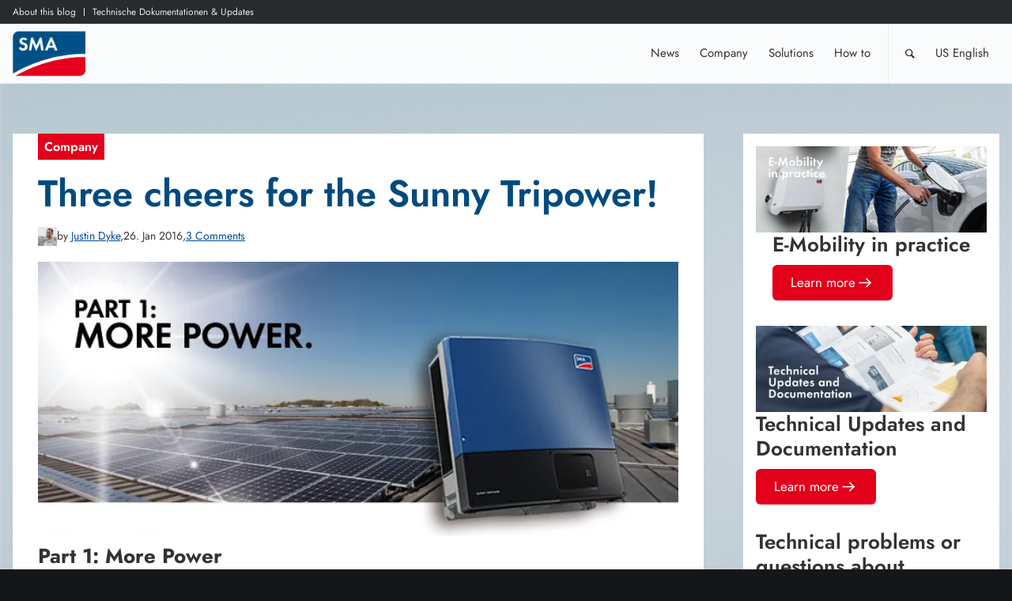

--- FILE ---
content_type: text/html; charset=UTF-8
request_url: https://www.sma-sunny.com/us/three-cheers-for-the-sunny-tripower/
body_size: 19318
content:
<!DOCTYPE html>
<html lang="en-US"    class="html_stretched responsive av-preloader-disabled av-default-lightbox  html_header_top html_logo_left html_main_nav_header html_menu_right html_custom html_header_sticky html_header_shrinking_disabled html_header_topbar_active html_mobile_menu_tablet html_header_searchicon html_content_align_center html_header_unstick_top html_header_stretch_disabled html_elegant-blog html_modern-blog html_av-submenu-hidden html_av-submenu-display-click html_av-overlay-side html_av-overlay-side-classic html_av-submenu-noclone html_entry_id_116818 av-cookies-no-cookie-consent av-no-preview">
<head>
    <meta charset="UTF-8"/>
    
    <meta name="viewport" content="width=device-width, initial-scale=1, maximum-scale=1">
    <meta name='robots' content='index, follow, max-image-preview:large, max-snippet:-1, max-video-preview:-1' />

	<!-- This site is optimized with the Yoast SEO plugin v23.9 - https://yoast.com/wordpress/plugins/seo/ -->
	<title>Three cheers for the Sunny Tripower! - Sunny. SMA Corporate Blog</title>
	<link rel="canonical" href="https://www.sma-sunny.com/us/three-cheers-for-the-sunny-tripower/" />
	<meta property="og:locale" content="en_US" />
	<meta property="og:type" content="article" />
	<meta property="og:title" content="Three cheers for the Sunny Tripower! - Sunny. SMA Corporate Blog" />
	<meta property="og:description" content="Part 1: More Power A lot more power. With the addition of the delta-grid compatible 30000TL-US, the Sunny Tripower TL-US..." />
	<meta property="og:url" content="https://www.sma-sunny.com/us/three-cheers-for-the-sunny-tripower/" />
	<meta property="og:site_name" content="Sunny. SMA Corporate Blog" />
	<meta property="article:publisher" content="https://facebook.com/SMASolarTechnology" />
	<meta property="article:published_time" content="2016-01-26T07:00:27+00:00" />
	<meta property="article:modified_time" content="2023-06-16T13:10:38+00:00" />
	<meta property="og:image" content="https://www.sma-sunny.com/wp-content/uploads/2020/10/STP_30TL-US_3PART1_700x300_160110.jpg" />
	<meta property="og:image:width" content="700" />
	<meta property="og:image:height" content="300" />
	<meta property="og:image:type" content="image/jpeg" />
	<meta name="author" content="Justin Dyke" />
	<meta name="twitter:card" content="summary_large_image" />
	<meta name="twitter:creator" content="@SMAsolar" />
	<meta name="twitter:site" content="@SMAsolar" />
	<meta name="twitter:label1" content="Written by" />
	<meta name="twitter:data1" content="Justin Dyke" />
	<meta name="twitter:label2" content="Est. reading time" />
	<meta name="twitter:data2" content="3 minutes" />
	<script type="application/ld+json" class="yoast-schema-graph">{"@context":"https://schema.org","@graph":[{"@type":"WebPage","@id":"https://www.sma-sunny.com/us/three-cheers-for-the-sunny-tripower/","url":"https://www.sma-sunny.com/us/three-cheers-for-the-sunny-tripower/","name":"Three cheers for the Sunny Tripower! - Sunny. SMA Corporate Blog","isPartOf":{"@id":"https://www.sma-sunny.com/us/#website"},"primaryImageOfPage":{"@id":"https://www.sma-sunny.com/us/three-cheers-for-the-sunny-tripower/#primaryimage"},"image":{"@id":"https://www.sma-sunny.com/us/three-cheers-for-the-sunny-tripower/#primaryimage"},"thumbnailUrl":"https://www.sma-sunny.com/wp-content/uploads/2020/10/STP_30TL-US_3PART1_700x300_160110.jpg","datePublished":"2016-01-26T07:00:27+00:00","dateModified":"2023-06-16T13:10:38+00:00","author":{"@id":"https://www.sma-sunny.com/us/#/schema/person/5958a1d7eb0d546d0c549fb58c0f5bbc"},"breadcrumb":{"@id":"https://www.sma-sunny.com/us/three-cheers-for-the-sunny-tripower/#breadcrumb"},"inLanguage":"en-US","potentialAction":[{"@type":"ReadAction","target":["https://www.sma-sunny.com/us/three-cheers-for-the-sunny-tripower/"]}]},{"@type":"ImageObject","inLanguage":"en-US","@id":"https://www.sma-sunny.com/us/three-cheers-for-the-sunny-tripower/#primaryimage","url":"https://www.sma-sunny.com/wp-content/uploads/2020/10/STP_30TL-US_3PART1_700x300_160110.jpg","contentUrl":"https://www.sma-sunny.com/wp-content/uploads/2020/10/STP_30TL-US_3PART1_700x300_160110.jpg","width":700,"height":300},{"@type":"BreadcrumbList","@id":"https://www.sma-sunny.com/us/three-cheers-for-the-sunny-tripower/#breadcrumb","itemListElement":[{"@type":"ListItem","position":1,"name":"Startseite","item":"https://www.sma-sunny.com/us/"},{"@type":"ListItem","position":2,"name":"Three cheers for the Sunny Tripower!"}]},{"@type":"WebSite","@id":"https://www.sma-sunny.com/us/#website","url":"https://www.sma-sunny.com/us/","name":"Sunny. SMA Corporate Blog","description":"","potentialAction":[{"@type":"SearchAction","target":{"@type":"EntryPoint","urlTemplate":"https://www.sma-sunny.com/us/?s={search_term_string}"},"query-input":{"@type":"PropertyValueSpecification","valueRequired":true,"valueName":"search_term_string"}}],"inLanguage":"en-US"},{"@type":"Person","@id":"https://www.sma-sunny.com/us/#/schema/person/5958a1d7eb0d546d0c549fb58c0f5bbc","name":"Justin Dyke","image":{"@type":"ImageObject","inLanguage":"en-US","@id":"https://www.sma-sunny.com/us/#/schema/person/image/","url":"https://www.sma-sunny.com/wp-content/uploads/2018/02/justindyke_img_0484-avatar.jpg","contentUrl":"https://www.sma-sunny.com/wp-content/uploads/2018/02/justindyke_img_0484-avatar.jpg","caption":"Justin Dyke"},"url":"https://www.sma-sunny.com/us/author/justin/"}]}</script>
	<!-- / Yoast SEO plugin. -->


<link rel="alternate" type="application/rss+xml" title="Sunny. SMA Corporate Blog &raquo; Feed" href="https://www.sma-sunny.com/us/feed/" />
<link rel="alternate" type="application/rss+xml" title="Sunny. SMA Corporate Blog &raquo; Comments Feed" href="https://www.sma-sunny.com/us/comments/feed/" />
<link rel="alternate" type="application/rss+xml" title="Sunny. SMA Corporate Blog &raquo; Three cheers for the Sunny Tripower! Comments Feed" href="https://www.sma-sunny.com/us/three-cheers-for-the-sunny-tripower/feed/" />
<link rel="alternate" title="oEmbed (JSON)" type="application/json+oembed" href="https://www.sma-sunny.com/us/wp-json/oembed/1.0/embed?url=https%3A%2F%2Fwww.sma-sunny.com%2Fus%2Fthree-cheers-for-the-sunny-tripower%2F" />
<link rel="alternate" title="oEmbed (XML)" type="text/xml+oembed" href="https://www.sma-sunny.com/us/wp-json/oembed/1.0/embed?url=https%3A%2F%2Fwww.sma-sunny.com%2Fus%2Fthree-cheers-for-the-sunny-tripower%2F&#038;format=xml" />
		<style>
			.lazyload,
			.lazyloading {
				max-width: 100%;
			}
		</style>
		<style id='wp-img-auto-sizes-contain-inline-css' type='text/css'>
img:is([sizes=auto i],[sizes^="auto," i]){contain-intrinsic-size:3000px 1500px}
/*# sourceURL=wp-img-auto-sizes-contain-inline-css */
</style>
<link rel='stylesheet' id='wpo_min-header-0-css' href='https://www.sma-sunny.com/wp-content/cache/wpo-minify/1768384562/assets/wpo-minify-header-0223b70e.min.css' type='text/css' media='all' />
<script type="text/javascript" src="https://www.sma-sunny.com/wp-includes/js/jquery/jquery.min.js" id="jquery-core-js"></script>
<script type="text/javascript" src="https://www.sma-sunny.com/wp-includes/js/jquery/jquery-migrate.min.js" id="jquery-migrate-js"></script>
<script type="text/javascript" src="https://www.sma-sunny.com/wp-content/plugins/wp-user-avatar/assets/flatpickr/flatpickr.min.js" id="ppress-flatpickr-js"></script>
<script type="text/javascript" src="https://www.sma-sunny.com/wp-content/plugins/wp-user-avatar/assets/select2/select2.min.js" id="ppress-select2-js"></script>
<script type="text/javascript" id="wpo_min-header-2-js-extra">
/* <![CDATA[ */
var wpml_cookies = {"wp-wpml_current_language":{"value":"us","expires":1,"path":"/"}};
var wpml_cookies = {"wp-wpml_current_language":{"value":"us","expires":1,"path":"/"}};
//# sourceURL=wpo_min-header-2-js-extra
/* ]]> */
</script>
<script type="text/javascript" src="https://www.sma-sunny.com/wp-content/cache/wpo-minify/1768384562/assets/wpo-minify-header-wpml-cookie1768384122.min.js" id="wpo_min-header-2-js" defer="defer" data-wp-strategy="defer"></script>
<script type="text/javascript" id="wpo_min-header-3-js-extra">
/* <![CDATA[ */
var ewd_ulb_php_add_data = {"add_lightbox":"[\"image_class\",\"image_selector\"]","image_class_list":"lightbox img","image_selector_list":"lightbox img","min_height":"","min_width":"","overlay_text_source":"alt"};
//# sourceURL=wpo_min-header-3-js-extra
/* ]]> */
</script>
<script type="text/javascript" src="https://www.sma-sunny.com/wp-content/cache/wpo-minify/1768384562/assets/wpo-minify-header-jqueryewd-ulb1746538736.min.js" id="wpo_min-header-3-js"></script>
<script type="text/javascript" src="https://www.sma-sunny.com/wp-content/cache/wpo-minify/1768384562/assets/wpo-minify-header-jqueryevent-move1746538736.min.js" id="wpo_min-header-4-js"></script>
<script type="text/javascript" src="https://www.sma-sunny.com/wp-content/cache/wpo-minify/1768384562/assets/wpo-minify-header-jquerytwenty-twenty1746538736.min.js" id="wpo_min-header-5-js"></script>
<script type="text/javascript" id="wpo_min-header-6-js-extra">
/* <![CDATA[ */
var ewd_ulb_php_data = {"custom_css":".ewd-ulb-slide-img{\r\n\twidth:auto;\r\n\t height:auto;\r\n\t float:none;\r\n }\r\n .ewd-ulb-slide{\r\n\t width:auto\r\n\t height:auto;\r\n\t top: initial;\r\n\t left: initial;\r\n }\r\n .ewd-ulb-image-displaying{\r\n\t  display:flex;\r\n\t  justify-content:center;\r\n\t  align-items:center;\r\n }\r\n .ewd-ulb-slide-container{\r\n\t display:flex;\r\n\t justify-content:center;\r\n\t align-items:center;\r\n }","styling_options":"\u003Cstyle\u003E.ewd-ulb-slide-overlay { display: none !important; }\u003C/style\u003E","background_close":"1","gallery_loop":"1","show_thumbnails":"none","show_thumbnail_toggle":"1","show_progress_bar":"","autoplay":"","autoplay_interval":"","transition_class":"ewd-ulb-no-transition","hide_elements":["description","thumbnails"],"controls":{"top_right_controls":["exit"],"top_left_controls":["autoplay","zoom"],"bottom_right_controls":["slide_counter"],"bottom_left_controls":[]},"ulb_arrow":"a","ulb_icon_set":"a","curtain_slide":null,"mousewheel_navigation":"1","lightbox_class":"","lightbox_background_class":""};
//# sourceURL=wpo_min-header-6-js-extra
/* ]]> */
</script>
<script type="text/javascript" src="https://www.sma-sunny.com/wp-content/cache/wpo-minify/1768384562/assets/wpo-minify-header-jqueryevent-movetwenty-twentyultimate-lightbox1746538736.min.js" id="wpo_min-header-6-js"></script>
<script type="text/javascript" src="https://www.sma-sunny.com/wp-content/plugins/ultimate-lightbox/assets/js/jquery.mousewheel.min.js" id="jquery.mousewheel.min-js"></script>
<script type="text/javascript" src="https://www.sma-sunny.com/wp-content/cache/wpo-minify/1768384562/assets/wpo-minify-header-avia-js1718006567.min.js" id="wpo_min-header-10-js"></script>
<script type="text/javascript" src="https://www.sma-sunny.com/wp-content/cache/wpo-minify/1768384562/assets/wpo-minify-header-avia-compat1718006567.min.js" id="wpo_min-header-11-js"></script>
<script type="text/javascript" src="https://www.sma-sunny.com/wp-content/cache/wpo-minify/1768384562/assets/wpo-minify-header-jqueryavia-wpml-script1718006567.min.js" id="wpo_min-header-12-js"></script>
<link rel="https://api.w.org/" href="https://www.sma-sunny.com/us/wp-json/" /><link rel="alternate" title="JSON" type="application/json" href="https://www.sma-sunny.com/us/wp-json/wp/v2/posts/116818" /><link rel="EditURI" type="application/rsd+xml" title="RSD" href="https://www.sma-sunny.com/xmlrpc.php?rsd" />
<link rel='shortlink' href='https://www.sma-sunny.com/us/?p=116818' />
<meta name="generator" content="WPML ver:4.8.6 stt:67,38,1,4,3,27,28,43,2;" />
    
    <script type="text/javascript">
        var ajaxurl = 'https://www.sma-sunny.com/wp-admin/admin-ajax.php';
    </script>
		<script>
			document.documentElement.className = document.documentElement.className.replace('no-js', 'js');
		</script>
				<style>
			.no-js img.lazyload {
				display: none;
			}

			figure.wp-block-image img.lazyloading {
				min-width: 150px;
			}

			.lazyload,
			.lazyloading {
				--smush-placeholder-width: 100px;
				--smush-placeholder-aspect-ratio: 1/1;
				width: var(--smush-image-width, var(--smush-placeholder-width)) !important;
				aspect-ratio: var(--smush-image-aspect-ratio, var(--smush-placeholder-aspect-ratio)) !important;
			}

						.lazyload, .lazyloading {
				opacity: 0;
			}

			.lazyloaded {
				opacity: 1;
				transition: opacity 400ms;
				transition-delay: 0ms;
			}

					</style>
		<style>.recentcomments a {display: inline !important;padding: 0 !important;margin: 0 !important;}</style><link rel="profile" href="https://gmpg.org/xfn/11" />
<link rel="alternate" type="application/rss+xml" title="Sunny. SMA Corporate Blog RSS2 Feed" href="https://www.sma-sunny.com/us/feed/" />
<link rel="pingback" href="https://www.sma-sunny.com/xmlrpc.php" />

<style type='text/css' media='screen'>
 #top #header_main > .container, #top #header_main > .container .main_menu  .av-main-nav > li > a, #top #header_main #menu-item-shop .cart_dropdown_link{ height:75px; line-height: 75px; }
 .html_top_nav_header .av-logo-container{ height:75px;  }
 .html_header_top.html_header_sticky #top #wrap_all #main{ padding-top:105px; } 
</style>
<!--[if lt IE 9]><script src="https://www.sma-sunny.com/wp-content/themes/enfold/js/html5shiv.js"></script><![endif]-->
<link rel="icon" href="/favicon.ico" type="image/x-icon">
		<style type="text/css" id="wp-custom-css">
			
.postid-105737 .toggler,
.postid-105786 .toggler{
	font-weight: bold;
}

#cookie-notice {
  top: 13vh;
  max-width: 24em;
  left: auto;
  right: 1rem;
  min-width: inherit;
  text-align: left;
  font-size: .889em;
}

.cookie-notice-container {
  padding: 1em;
  text-align: left;
}

#cookie-notice .cn-button {
  margin-left: 1em;
  background-color: #fff;
  border: 0;
  border-radius: 0;
  color: #e2001a;
  display: inline-block;
}

.info {
  color: #856404;
  background-color: #fff3cd;
  position: relative;
  padding: .75rem 1.25rem;
  margin-bottom: 1rem;
  border: 1px solid #ffeeba;
}

.info p {
	padding-bottom: 0 !important;
}


a.avia-button {
	text-decoration: none !important;
	color: #fff !important;
}

.lyte-wrapper {
	margin: 0 !important;
}

.shariff-buttons.theme-default.orientation-horizontal.buttonsize-medium {
  margin-left: -5px !important;
  margin-right: -5px !important;
}

body .aligncenter, .entry-content-wrapper a:hover .aligncenter {
  margin: 0 auto;
  padding: 0;
}


h3 {
	font-size: 26px;
}

h4 {
	font-size: 24px;
}

.kk-star-ratings.kksr-bottom {
  padding-top: 2rem;
  clear: both;
  padding-bottom: 2rem;
	margin: 0;
}

footer .kk-star-ratings {
	display: none !important;
}

/* Text im Kontaktformular für Weihnachtspause
 * 
 * 
 * .comment_container:lang(de) .minitext:after{
	content:" Wir sind in den Weihnachtsferien. Ab dem 3. Januar 2020 werden wir uns um deinen Kommentar kümmern. Vielen Dank für dein Verständnis.";
	font-weight:bold;
}

.comment_container:lang(en) .minitext:after{
	content:" We are on Christmas vacation. Starting January 3, 2020, we'll take care of your commentary. Thank you for your understanding.";
	font-weight:bold;
}

*/

/*Text in Promobox größer*/
.avia-promocontent p{
	font-size: 100%;
}

sup, sub{
	line-height: 0;
}
/*Padding für ein Links stehendes Bild in Promobox*/

.bild-padding{
	padding: 0 1rem 0.5rem 0;
}

.caption .gallery-caption{
	display: block!important;
}


		</style>
		<style type="text/css">
		@font-face {font-family: 'entypo-fontello'; font-weight: normal; font-style: normal; font-display: auto;
		src: url('https://www.sma-sunny.com/wp-content/themes/enfold/config-templatebuilder/avia-template-builder/assets/fonts/entypo-fontello.woff2') format('woff2'),
		url('https://www.sma-sunny.com/wp-content/themes/enfold/config-templatebuilder/avia-template-builder/assets/fonts/entypo-fontello.woff') format('woff'),
		url('https://www.sma-sunny.com/wp-content/themes/enfold/config-templatebuilder/avia-template-builder/assets/fonts/entypo-fontello.ttf') format('truetype'),
		url('https://www.sma-sunny.com/wp-content/themes/enfold/config-templatebuilder/avia-template-builder/assets/fonts/entypo-fontello.svg#entypo-fontello') format('svg'),
		url('https://www.sma-sunny.com/wp-content/themes/enfold/config-templatebuilder/avia-template-builder/assets/fonts/entypo-fontello.eot'),
		url('https://www.sma-sunny.com/wp-content/themes/enfold/config-templatebuilder/avia-template-builder/assets/fonts/entypo-fontello.eot?#iefix') format('embedded-opentype');
		} #top .avia-font-entypo-fontello, body .avia-font-entypo-fontello, html body [data-av_iconfont='entypo-fontello']:before{ font-family: 'entypo-fontello'; }
		</style>

<!--
Debugging Info for Theme support: 

Theme: Enfold
Version: 5.7.1
Installed: enfold
AviaFramework Version: 5.6
AviaBuilder Version: 5.3
aviaElementManager Version: 1.0.1
- - - - - - - - - - -
ChildTheme: Enfold Child
ChildTheme Version: 1.0
ChildTheme Installed: enfold

- - - - - - - - - - -
ML:256-PU:47-PLA:30
WP:6.9
Compress: CSS:disabled - JS:disabled
Updates: enabled - token has changed and not verified
PLAu:30
-->
    <link href="https://www.sma-sunny.com/wp-content/themes/enfold-child/css/flex.css" rel="stylesheet">

    <style id='global-styles-inline-css' type='text/css'>
:root{--wp--preset--aspect-ratio--square: 1;--wp--preset--aspect-ratio--4-3: 4/3;--wp--preset--aspect-ratio--3-4: 3/4;--wp--preset--aspect-ratio--3-2: 3/2;--wp--preset--aspect-ratio--2-3: 2/3;--wp--preset--aspect-ratio--16-9: 16/9;--wp--preset--aspect-ratio--9-16: 9/16;--wp--preset--color--black: #000000;--wp--preset--color--cyan-bluish-gray: #abb8c3;--wp--preset--color--white: #ffffff;--wp--preset--color--pale-pink: #f78da7;--wp--preset--color--vivid-red: #cf2e2e;--wp--preset--color--luminous-vivid-orange: #ff6900;--wp--preset--color--luminous-vivid-amber: #fcb900;--wp--preset--color--light-green-cyan: #7bdcb5;--wp--preset--color--vivid-green-cyan: #00d084;--wp--preset--color--pale-cyan-blue: #8ed1fc;--wp--preset--color--vivid-cyan-blue: #0693e3;--wp--preset--color--vivid-purple: #9b51e0;--wp--preset--color--metallic-red: #b02b2c;--wp--preset--color--maximum-yellow-red: #edae44;--wp--preset--color--yellow-sun: #eeee22;--wp--preset--color--palm-leaf: #83a846;--wp--preset--color--aero: #7bb0e7;--wp--preset--color--old-lavender: #745f7e;--wp--preset--color--steel-teal: #5f8789;--wp--preset--color--raspberry-pink: #d65799;--wp--preset--color--medium-turquoise: #4ecac2;--wp--preset--gradient--vivid-cyan-blue-to-vivid-purple: linear-gradient(135deg,rgb(6,147,227) 0%,rgb(155,81,224) 100%);--wp--preset--gradient--light-green-cyan-to-vivid-green-cyan: linear-gradient(135deg,rgb(122,220,180) 0%,rgb(0,208,130) 100%);--wp--preset--gradient--luminous-vivid-amber-to-luminous-vivid-orange: linear-gradient(135deg,rgb(252,185,0) 0%,rgb(255,105,0) 100%);--wp--preset--gradient--luminous-vivid-orange-to-vivid-red: linear-gradient(135deg,rgb(255,105,0) 0%,rgb(207,46,46) 100%);--wp--preset--gradient--very-light-gray-to-cyan-bluish-gray: linear-gradient(135deg,rgb(238,238,238) 0%,rgb(169,184,195) 100%);--wp--preset--gradient--cool-to-warm-spectrum: linear-gradient(135deg,rgb(74,234,220) 0%,rgb(151,120,209) 20%,rgb(207,42,186) 40%,rgb(238,44,130) 60%,rgb(251,105,98) 80%,rgb(254,248,76) 100%);--wp--preset--gradient--blush-light-purple: linear-gradient(135deg,rgb(255,206,236) 0%,rgb(152,150,240) 100%);--wp--preset--gradient--blush-bordeaux: linear-gradient(135deg,rgb(254,205,165) 0%,rgb(254,45,45) 50%,rgb(107,0,62) 100%);--wp--preset--gradient--luminous-dusk: linear-gradient(135deg,rgb(255,203,112) 0%,rgb(199,81,192) 50%,rgb(65,88,208) 100%);--wp--preset--gradient--pale-ocean: linear-gradient(135deg,rgb(255,245,203) 0%,rgb(182,227,212) 50%,rgb(51,167,181) 100%);--wp--preset--gradient--electric-grass: linear-gradient(135deg,rgb(202,248,128) 0%,rgb(113,206,126) 100%);--wp--preset--gradient--midnight: linear-gradient(135deg,rgb(2,3,129) 0%,rgb(40,116,252) 100%);--wp--preset--font-size--small: 1rem;--wp--preset--font-size--medium: 1.125rem;--wp--preset--font-size--large: 1.75rem;--wp--preset--font-size--x-large: clamp(1.75rem, 3vw, 2.25rem);--wp--preset--spacing--20: 0.44rem;--wp--preset--spacing--30: 0.67rem;--wp--preset--spacing--40: 1rem;--wp--preset--spacing--50: 1.5rem;--wp--preset--spacing--60: 2.25rem;--wp--preset--spacing--70: 3.38rem;--wp--preset--spacing--80: 5.06rem;--wp--preset--shadow--natural: 6px 6px 9px rgba(0, 0, 0, 0.2);--wp--preset--shadow--deep: 12px 12px 50px rgba(0, 0, 0, 0.4);--wp--preset--shadow--sharp: 6px 6px 0px rgba(0, 0, 0, 0.2);--wp--preset--shadow--outlined: 6px 6px 0px -3px rgb(255, 255, 255), 6px 6px rgb(0, 0, 0);--wp--preset--shadow--crisp: 6px 6px 0px rgb(0, 0, 0);}:root { --wp--style--global--content-size: 800px;--wp--style--global--wide-size: 1130px; }:where(body) { margin: 0; }.wp-site-blocks > .alignleft { float: left; margin-right: 2em; }.wp-site-blocks > .alignright { float: right; margin-left: 2em; }.wp-site-blocks > .aligncenter { justify-content: center; margin-left: auto; margin-right: auto; }:where(.is-layout-flex){gap: 0.5em;}:where(.is-layout-grid){gap: 0.5em;}.is-layout-flow > .alignleft{float: left;margin-inline-start: 0;margin-inline-end: 2em;}.is-layout-flow > .alignright{float: right;margin-inline-start: 2em;margin-inline-end: 0;}.is-layout-flow > .aligncenter{margin-left: auto !important;margin-right: auto !important;}.is-layout-constrained > .alignleft{float: left;margin-inline-start: 0;margin-inline-end: 2em;}.is-layout-constrained > .alignright{float: right;margin-inline-start: 2em;margin-inline-end: 0;}.is-layout-constrained > .aligncenter{margin-left: auto !important;margin-right: auto !important;}.is-layout-constrained > :where(:not(.alignleft):not(.alignright):not(.alignfull)){max-width: var(--wp--style--global--content-size);margin-left: auto !important;margin-right: auto !important;}.is-layout-constrained > .alignwide{max-width: var(--wp--style--global--wide-size);}body .is-layout-flex{display: flex;}.is-layout-flex{flex-wrap: wrap;align-items: center;}.is-layout-flex > :is(*, div){margin: 0;}body .is-layout-grid{display: grid;}.is-layout-grid > :is(*, div){margin: 0;}body{padding-top: 0px;padding-right: 0px;padding-bottom: 0px;padding-left: 0px;}a:where(:not(.wp-element-button)){text-decoration: underline;}:root :where(.wp-element-button, .wp-block-button__link){background-color: #32373c;border-width: 0;color: #fff;font-family: inherit;font-size: inherit;font-style: inherit;font-weight: inherit;letter-spacing: inherit;line-height: inherit;padding-top: calc(0.667em + 2px);padding-right: calc(1.333em + 2px);padding-bottom: calc(0.667em + 2px);padding-left: calc(1.333em + 2px);text-decoration: none;text-transform: inherit;}.has-black-color{color: var(--wp--preset--color--black) !important;}.has-cyan-bluish-gray-color{color: var(--wp--preset--color--cyan-bluish-gray) !important;}.has-white-color{color: var(--wp--preset--color--white) !important;}.has-pale-pink-color{color: var(--wp--preset--color--pale-pink) !important;}.has-vivid-red-color{color: var(--wp--preset--color--vivid-red) !important;}.has-luminous-vivid-orange-color{color: var(--wp--preset--color--luminous-vivid-orange) !important;}.has-luminous-vivid-amber-color{color: var(--wp--preset--color--luminous-vivid-amber) !important;}.has-light-green-cyan-color{color: var(--wp--preset--color--light-green-cyan) !important;}.has-vivid-green-cyan-color{color: var(--wp--preset--color--vivid-green-cyan) !important;}.has-pale-cyan-blue-color{color: var(--wp--preset--color--pale-cyan-blue) !important;}.has-vivid-cyan-blue-color{color: var(--wp--preset--color--vivid-cyan-blue) !important;}.has-vivid-purple-color{color: var(--wp--preset--color--vivid-purple) !important;}.has-metallic-red-color{color: var(--wp--preset--color--metallic-red) !important;}.has-maximum-yellow-red-color{color: var(--wp--preset--color--maximum-yellow-red) !important;}.has-yellow-sun-color{color: var(--wp--preset--color--yellow-sun) !important;}.has-palm-leaf-color{color: var(--wp--preset--color--palm-leaf) !important;}.has-aero-color{color: var(--wp--preset--color--aero) !important;}.has-old-lavender-color{color: var(--wp--preset--color--old-lavender) !important;}.has-steel-teal-color{color: var(--wp--preset--color--steel-teal) !important;}.has-raspberry-pink-color{color: var(--wp--preset--color--raspberry-pink) !important;}.has-medium-turquoise-color{color: var(--wp--preset--color--medium-turquoise) !important;}.has-black-background-color{background-color: var(--wp--preset--color--black) !important;}.has-cyan-bluish-gray-background-color{background-color: var(--wp--preset--color--cyan-bluish-gray) !important;}.has-white-background-color{background-color: var(--wp--preset--color--white) !important;}.has-pale-pink-background-color{background-color: var(--wp--preset--color--pale-pink) !important;}.has-vivid-red-background-color{background-color: var(--wp--preset--color--vivid-red) !important;}.has-luminous-vivid-orange-background-color{background-color: var(--wp--preset--color--luminous-vivid-orange) !important;}.has-luminous-vivid-amber-background-color{background-color: var(--wp--preset--color--luminous-vivid-amber) !important;}.has-light-green-cyan-background-color{background-color: var(--wp--preset--color--light-green-cyan) !important;}.has-vivid-green-cyan-background-color{background-color: var(--wp--preset--color--vivid-green-cyan) !important;}.has-pale-cyan-blue-background-color{background-color: var(--wp--preset--color--pale-cyan-blue) !important;}.has-vivid-cyan-blue-background-color{background-color: var(--wp--preset--color--vivid-cyan-blue) !important;}.has-vivid-purple-background-color{background-color: var(--wp--preset--color--vivid-purple) !important;}.has-metallic-red-background-color{background-color: var(--wp--preset--color--metallic-red) !important;}.has-maximum-yellow-red-background-color{background-color: var(--wp--preset--color--maximum-yellow-red) !important;}.has-yellow-sun-background-color{background-color: var(--wp--preset--color--yellow-sun) !important;}.has-palm-leaf-background-color{background-color: var(--wp--preset--color--palm-leaf) !important;}.has-aero-background-color{background-color: var(--wp--preset--color--aero) !important;}.has-old-lavender-background-color{background-color: var(--wp--preset--color--old-lavender) !important;}.has-steel-teal-background-color{background-color: var(--wp--preset--color--steel-teal) !important;}.has-raspberry-pink-background-color{background-color: var(--wp--preset--color--raspberry-pink) !important;}.has-medium-turquoise-background-color{background-color: var(--wp--preset--color--medium-turquoise) !important;}.has-black-border-color{border-color: var(--wp--preset--color--black) !important;}.has-cyan-bluish-gray-border-color{border-color: var(--wp--preset--color--cyan-bluish-gray) !important;}.has-white-border-color{border-color: var(--wp--preset--color--white) !important;}.has-pale-pink-border-color{border-color: var(--wp--preset--color--pale-pink) !important;}.has-vivid-red-border-color{border-color: var(--wp--preset--color--vivid-red) !important;}.has-luminous-vivid-orange-border-color{border-color: var(--wp--preset--color--luminous-vivid-orange) !important;}.has-luminous-vivid-amber-border-color{border-color: var(--wp--preset--color--luminous-vivid-amber) !important;}.has-light-green-cyan-border-color{border-color: var(--wp--preset--color--light-green-cyan) !important;}.has-vivid-green-cyan-border-color{border-color: var(--wp--preset--color--vivid-green-cyan) !important;}.has-pale-cyan-blue-border-color{border-color: var(--wp--preset--color--pale-cyan-blue) !important;}.has-vivid-cyan-blue-border-color{border-color: var(--wp--preset--color--vivid-cyan-blue) !important;}.has-vivid-purple-border-color{border-color: var(--wp--preset--color--vivid-purple) !important;}.has-metallic-red-border-color{border-color: var(--wp--preset--color--metallic-red) !important;}.has-maximum-yellow-red-border-color{border-color: var(--wp--preset--color--maximum-yellow-red) !important;}.has-yellow-sun-border-color{border-color: var(--wp--preset--color--yellow-sun) !important;}.has-palm-leaf-border-color{border-color: var(--wp--preset--color--palm-leaf) !important;}.has-aero-border-color{border-color: var(--wp--preset--color--aero) !important;}.has-old-lavender-border-color{border-color: var(--wp--preset--color--old-lavender) !important;}.has-steel-teal-border-color{border-color: var(--wp--preset--color--steel-teal) !important;}.has-raspberry-pink-border-color{border-color: var(--wp--preset--color--raspberry-pink) !important;}.has-medium-turquoise-border-color{border-color: var(--wp--preset--color--medium-turquoise) !important;}.has-vivid-cyan-blue-to-vivid-purple-gradient-background{background: var(--wp--preset--gradient--vivid-cyan-blue-to-vivid-purple) !important;}.has-light-green-cyan-to-vivid-green-cyan-gradient-background{background: var(--wp--preset--gradient--light-green-cyan-to-vivid-green-cyan) !important;}.has-luminous-vivid-amber-to-luminous-vivid-orange-gradient-background{background: var(--wp--preset--gradient--luminous-vivid-amber-to-luminous-vivid-orange) !important;}.has-luminous-vivid-orange-to-vivid-red-gradient-background{background: var(--wp--preset--gradient--luminous-vivid-orange-to-vivid-red) !important;}.has-very-light-gray-to-cyan-bluish-gray-gradient-background{background: var(--wp--preset--gradient--very-light-gray-to-cyan-bluish-gray) !important;}.has-cool-to-warm-spectrum-gradient-background{background: var(--wp--preset--gradient--cool-to-warm-spectrum) !important;}.has-blush-light-purple-gradient-background{background: var(--wp--preset--gradient--blush-light-purple) !important;}.has-blush-bordeaux-gradient-background{background: var(--wp--preset--gradient--blush-bordeaux) !important;}.has-luminous-dusk-gradient-background{background: var(--wp--preset--gradient--luminous-dusk) !important;}.has-pale-ocean-gradient-background{background: var(--wp--preset--gradient--pale-ocean) !important;}.has-electric-grass-gradient-background{background: var(--wp--preset--gradient--electric-grass) !important;}.has-midnight-gradient-background{background: var(--wp--preset--gradient--midnight) !important;}.has-small-font-size{font-size: var(--wp--preset--font-size--small) !important;}.has-medium-font-size{font-size: var(--wp--preset--font-size--medium) !important;}.has-large-font-size{font-size: var(--wp--preset--font-size--large) !important;}.has-x-large-font-size{font-size: var(--wp--preset--font-size--x-large) !important;}
/*# sourceURL=global-styles-inline-css */
</style>
<link rel='stylesheet' id='wpo_min-footer-0-css' href='https://www.sma-sunny.com/wp-content/cache/wpo-minify/1768384562/assets/wpo-minify-footer-b8550edb.min.css' type='text/css' media='all' />
</head>

<body id="top"
      class="wp-singular post-template-default single single-post postid-116818 single-format-standard wp-theme-enfold wp-child-theme-enfold-child stretched no_sidebar_border avia-responsive-images-support>"
     itemscope="itemscope" itemtype="https://schema.org/WebPage" >

<!-- Google Tag Manager --><script>(function(w,d,s,l,i){w[l]=w[l]||[];w[l].push({'gtm.start':new Date().getTime(),event:'gtm.js'});var f=d.getElementsByTagName(s)[0],j=d.createElement(s),dl=l!='dataLayer'?'&l='+l:'';j.async=true;j.src='https://www.googletagmanager.com/gtm.js?id='+i+dl;f.parentNode.insertBefore(j,f);})(window,document,'script','dataLayer','GTM-P7HL52KZ');</script><!-- End Google Tag Manager --><!-- Google Tag Manager (noscript) --><noscript><iframe data-src="https://www.googletagmanager.com/ns.html?id=GTM-P7HL52KZ"height="0" width="0" style="display:none;visibility:hidden" src="[data-uri]" class="lazyload" data-load-mode="1"></iframe></noscript><!-- End Google Tag Manager (noscript) -->
<div id="wrap_all">

    
<header id="header"
        class="all_colors header_color light_bg_color  av_header_top av_logo_left av_main_nav_header av_menu_right av_custom av_header_sticky av_header_shrinking_disabled av_header_stretch_disabled av_mobile_menu_tablet av_header_searchicon av_header_unstick_top av_bottom_nav_disabled  av_alternate_logo_active av_header_border_disabled"
        data-av_shrink_factor="50"
     role="banner" itemscope="itemscope" itemtype="https://schema.org/WPHeader" >

    
    <div id="header_meta"
         class="container_wrap container_wrap_meta  av_secondary_left av_extra_header_active av_entry_id_116818">
        <div class="container">
                            <nav class="sub_menu"
                     aria-label="Meta Navigation"
                     role="navigation" itemscope="itemscope" itemtype="https://schema.org/SiteNavigationElement" >
                    <ul role="menu" class="menu" id="avia2-menu"><li role="menuitem" id="menu-item-47300" class="menu-item menu-item-type-post_type menu-item-object-page menu-item-47300"><a href="https://www.sma-sunny.com/us/about-this-blog/" aria-label="About this blog">About this blog</a></li>
<li role="menuitem" id="menu-item-216258" class="menu-item menu-item-type-custom menu-item-object-custom menu-item-216258"><a target="_blank" href="https://www.sma.de/service/downloads" aria-label="Technische Dokumentationen &amp; Updates" rel="noopener">Technische Dokumentationen &#038; Updates</a></li>
</ul>                </nav>
                    </div>
    </div>


    <div id="header_main" class="container_wrap container_wrap_logo">
        
        <div class="container av-logo-container">
            <div class="inner-container">
                <span class='logo avia-standard-logo'><a href='https://www.sma-sunny.com/us/' class='' aria-label='Sunny. SMA Corporate Blog' ><img data-src="/wp-content/themes/enfold-child/images/SMA-LOGO-Color_s-1.png" height="100" width="300" alt='Sunny. SMA Corporate Blog' title='' src="[data-uri]" class="lazyload" style="--smush-placeholder-width: 300px; --smush-placeholder-aspect-ratio: 300/100;" /></a></span>
                <nav class="main_menu"
                     data-selectname="Select a page"
                     aria-label="Main Navigation"
                     role="navigation" itemscope="itemscope" itemtype="https://schema.org/SiteNavigationElement" >
                    <div class="avia-menu av-main-nav-wrap"><ul role="menu" class="menu av-main-nav" id="avia-menu"><li role="menuitem" id="menu-item-20" class="menu-item menu-item-type-taxonomy menu-item-object-category menu-item-top-level menu-item-top-level-1"><a href="https://www.sma-sunny.com/us/news/" itemprop="url" tabindex="0"><span class="avia-bullet"></span><span class="avia-menu-text">News</span><span class="avia-menu-fx"><span class="avia-arrow-wrap"><span class="avia-arrow"></span></span></span></a></li>
<li role="menuitem" id="menu-item-18" class="menu-item menu-item-type-taxonomy menu-item-object-category menu-item-top-level menu-item-top-level-2"><a href="https://www.sma-sunny.com/company/" itemprop="url" tabindex="0"><span class="avia-bullet"></span><span class="avia-menu-text">Company</span><span class="avia-menu-fx"><span class="avia-arrow-wrap"><span class="avia-arrow"></span></span></span></a></li>
<li role="menuitem" id="menu-item-22" class="menu-item menu-item-type-taxonomy menu-item-object-category menu-item-top-level menu-item-top-level-3"><a href="https://www.sma-sunny.com/us/solutions/" itemprop="url" tabindex="0"><span class="avia-bullet"></span><span class="avia-menu-text">Solutions</span><span class="avia-menu-fx"><span class="avia-arrow-wrap"><span class="avia-arrow"></span></span></span></a></li>
<li role="menuitem" id="menu-item-19" class="menu-item menu-item-type-taxonomy menu-item-object-category menu-item-top-level menu-item-top-level-4"><a href="https://www.sma-sunny.com/us/how-to/" itemprop="url" tabindex="0"><span class="avia-bullet"></span><span class="avia-menu-text">How to</span><span class="avia-menu-fx"><span class="avia-arrow-wrap"><span class="avia-arrow"></span></span></span></a></li>
<li role="menuitem" id="menu-item-wpml-ls-7-us" class="menu-item wpml-ls-slot-7 wpml-ls-item wpml-ls-item-us wpml-ls-current-language wpml-ls-menu-item wpml-ls-first-item wpml-ls-last-item menu-item-type-wpml_ls_menu_item menu-item-object-wpml_ls_menu_item menu-item-top-level menu-item-top-level-5"><a href="https://www.sma-sunny.com/us/three-cheers-for-the-sunny-tripower/" itemprop="url" tabindex="0"><span class="avia-bullet"></span><span class="avia-menu-text"><span class="wpml-ls-native" lang="us">US English</span></span><span class="avia-menu-fx"><span class="avia-arrow-wrap"><span class="avia-arrow"></span></span></span></a></li>
<li id="menu-item-search" class="noMobile menu-item menu-item-search-dropdown menu-item-avia-special" role="menuitem"><a aria-label="Search" href="?s=" rel="nofollow" data-avia-search-tooltip="
&lt;search&gt;
	&lt;form role=&quot;search&quot; action=&quot;https://www.sma-sunny.com/us/&quot; id=&quot;searchform&quot; method=&quot;get&quot; class=&quot;&quot;&gt;
		&lt;div&gt;
			&lt;input type=&quot;submit&quot; value=&quot;&quot; id=&quot;searchsubmit&quot; class=&quot;button avia-font-entypo-fontello&quot; title=&quot;Enter at least 3 characters to show search results in a dropdown or click to route to search result page to show all results&quot; /&gt;
			&lt;input type=&quot;search&quot; id=&quot;s&quot; name=&quot;s&quot; value=&quot;&quot; aria-label=&#039;Search&#039; placeholder=&#039;Search&#039; required /&gt;
					&lt;/div&gt;
	&lt;/form&gt;
&lt;/search&gt;
" aria-hidden='false' data-av_icon='' data-av_iconfont='entypo-fontello'><span class="avia_hidden_link_text">Search</span></a></li><li class='av-language-switch-item language_de '><a href="https://www.sma-sunny.com/"><span class='language_flag'><img title='Deutsch' data-src='https://www.sma-sunny.com/wp-content/plugins/sitepress-multilingual-cms/res/flags/de.png' src='[data-uri]' class='lazyload' style='--smush-placeholder-width: 18px; --smush-placeholder-aspect-ratio: 18/12;' /></span></a></li><li class='av-language-switch-item language_en '><a href="https://www.sma-sunny.com/en/"><span class='language_flag'><img title='English' data-src='https://www.sma-sunny.com/wp-content/plugins/sitepress-multilingual-cms/res/flags/en.png' src='[data-uri]' class='lazyload' style='--smush-placeholder-width: 18px; --smush-placeholder-aspect-ratio: 18/12;' /></span></a></li><li class='av-language-switch-item language_us avia_current_lang'><a href="https://www.sma-sunny.com/us/three-cheers-for-the-sunny-tripower/"><span class='language_flag'><img title='US English' data-src='https://www.sma-sunny.com/wp-content/uploads/flags/us.png' src='[data-uri]' class='lazyload' style='--smush-placeholder-width: 18px; --smush-placeholder-aspect-ratio: 18/12;' /></span></a></li><li class='av-language-switch-item language_fr '><a href="https://www.sma-sunny.com/fr/"><span class='language_flag'><img title='Français' data-src='https://www.sma-sunny.com/wp-content/plugins/sitepress-multilingual-cms/res/flags/fr.png' src='[data-uri]' class='lazyload' style='--smush-placeholder-width: 18px; --smush-placeholder-aspect-ratio: 18/12;' /></span></a></li><li class='av-language-switch-item language_nl '><a href="https://www.sma-sunny.com/nl/"><span class='language_flag'><img title='Nederlands' data-src='https://www.sma-sunny.com/wp-content/plugins/sitepress-multilingual-cms/res/flags/nl.png' src='[data-uri]' class='lazyload' style='--smush-placeholder-width: 18px; --smush-placeholder-aspect-ratio: 18/12;' /></span></a></li><li class='av-language-switch-item language_it '><a href="https://www.sma-sunny.com/it/"><span class='language_flag'><img title='Italiano' data-src='https://www.sma-sunny.com/wp-content/plugins/sitepress-multilingual-cms/res/flags/it.png' src='[data-uri]' class='lazyload' style='--smush-placeholder-width: 18px; --smush-placeholder-aspect-ratio: 18/12;' /></span></a></li><li class='av-language-switch-item language_es '><a href="https://www.sma-sunny.com/es/"><span class='language_flag'><img title='Español' data-src='https://www.sma-sunny.com/wp-content/plugins/sitepress-multilingual-cms/res/flags/es.png' src='[data-uri]' class='lazyload' style='--smush-placeholder-width: 18px; --smush-placeholder-aspect-ratio: 18/12;' /></span></a></li><li class='av-language-switch-item language_ja '><a href="https://www.sma-sunny.com/ja/"><span class='language_flag'><img title='日本語' data-src='https://www.sma-sunny.com/wp-content/plugins/sitepress-multilingual-cms/res/flags/ja.png' src='[data-uri]' class='lazyload' style='--smush-placeholder-width: 18px; --smush-placeholder-aspect-ratio: 18/12;' /></span></a></li><li class='av-language-switch-item language_pt-br '><a href="https://www.sma-sunny.com/pt-br/"><span class='language_flag'><img title='Português' data-src='https://www.sma-sunny.com/wp-content/plugins/sitepress-multilingual-cms/res/flags/pt-br.png' src='[data-uri]' class='lazyload' style='--smush-placeholder-width: 18px; --smush-placeholder-aspect-ratio: 18/12;' /></span></a></li><li class="av-burger-menu-main menu-item-avia-special " role="menuitem">
	        			<a href="#" aria-label="Menu" aria-hidden="false">
							<span class="av-hamburger av-hamburger--spin av-js-hamburger">
								<span class="av-hamburger-box">
						          <span class="av-hamburger-inner"></span>
						          <strong>Menu</strong>
								</span>
							</span>
							<span class="avia_hidden_link_text">Menu</span>
						</a>
	        		   </li></ul></div>                                    </nav>

                            </div>
        </div>
    </div>

    <div class="header_bg"></div>
</header>

    <main id="main"
          class="all_colors"
          data-scroll-offset='75'>

        
<div class="container_wrap container_wrap_first main_color sidebar_right">

    <div class="container template-blog template-single-blog">

        <main class="content units av-content-small alpha  av-blog-meta-html-info-disabled"
             role="main" itemscope="itemscope" itemtype="https://schema.org/Blog" >

            
<article class="post-entry post-entry-type-standard post-entry-116818 post-loop-1 post-parity-odd single-big post-entry-last with-slider post-116818 post type-post status-publish format-standard has-post-thumbnail hentry category-company tag-pv tag-renewable-energy tag-sma-america tag-solar"
     itemscope="itemscope" itemtype="https://schema.org/BlogPosting" itemprop="blogPost" >
    <div class="entry-content-wrapper clearfix standard-content">
        <header class="entry-content-header">
            <div>
                <span class="category-label">Company</span>            </div>
            <h1>
                Three cheers for the Sunny Tripower!            </h1>
            <footer class="article__author"><div class="article__author-img"><a href="https://www.sma-sunny.com/us/author/justin/" title="Justin Dyke"><img data-del="avatar" alt="Justin Dyke" data-src='https://www.sma-sunny.com/wp-content/uploads/2018/02/justindyke_img_0484-avatar-36x36.jpg' class='avatar pp-user-avatar avatar-24 photo lazyload' height='24' width='24' src="[data-uri]" style="--smush-placeholder-width: 24px; --smush-placeholder-aspect-ratio: 24/24;" /></a></div><div class="article__author-data"><span>by&nbsp;<a href="https://www.sma-sunny.com/us/author/justin/" title="Posts by Justin Dyke" rel="author">Justin Dyke</a>,</span><time class="date-container updated">26. Jan 2016,</time><span class="comment-container"><a href="https://www.sma-sunny.com/us/three-cheers-for-the-sunny-tripower/#comments" class="comments-link" >3 Comments</a></span></div></footer>
                            <div class="big-preview single-big">
                    <img width="700" height="300" data-src="https://www.sma-sunny.com/wp-content/uploads/2020/10/STP_30TL-US_3PART1_700x300_160110.jpg" class="wp-image-116819 avia-img-lazy-loading-116819 attachment-post-thumbnail size-post-thumbnail wp-post-image lazyload" alt="" itemprop="image" decoding="async" src="[data-uri]" style="--smush-placeholder-width: 700px; --smush-placeholder-aspect-ratio: 700/300;" />                </div>
            
            <div class="entry-content"
                 itemprop="text" >
                <h5><strong>Part 1: More Power</strong></h5>
<p>A lot more power. With the addition of the delta-grid compatible <a href="http://www.sma-america.com/products/solarinverters/sunny-tripower-12000tl-us-15000tl-us-20000tl-us-24000tl-us-30000tl-us.html" target="_blank" rel="noopener noreferrer">30000TL-US</a>, the <a href="http://www.sma-america.com/products/solarinverters/sunny-tripower-12000tl-us-15000tl-us-20000tl-us-24000tl-us.html" target="_blank" rel="noopener noreferrer">Sunny Tripower TL-US</a> line of three-phase commercial string inverters now packs even more punch than before. Since the dawn of commercial solar, no customer has ever complained about getting more power from the sun.<span id="more-116818"></span></p>
<h5><strong>The future of three-phase</strong></h5>
<p>Three-phase string inverters have become increasingly popular amid the rise in commercial solar installations. The benefits of distributed solar are proven, yet only achieved if the inverters can deliver power reliably and consistently.</p>
<p>So what are the keys to generating more power? Let’s kick the tires on the world’s best commercial string inverter to find out.</p>
<p>The Sunny Tripower boasts class-leading efficiency, an impressive 98 percent, delivering more power over the lifetime of the system. Yet efficiency isn’t the only measure of power. Commercial solar systems with Sunny Tripower inverters benefit from dual independent maximum power point tracking (MPPT) channels and up to eight strings, four-per-channel, when paired with SMA’s <a href="http://www.sma-america.com/products/solarinverters/sunny-tripower-12000tl-us-15000tl-us-20000tl-us-24000tl-us-30000tl-us.html#Accessories-137608" target="_blank" rel="noopener noreferrer">Connection Unit</a>.</p>
<p>The entire product line is built for 1,000 V systems (Sunny Tripower 12000TL-US – 24000TL-US are 600 V capable) and starts making power at a mere 150 V while maintaining its wide MPPT voltage range through its 1,000 V max. Unlike low-cost Asian inverters, this U.S.-built unit keeps working in the harshest rooftop conditions, operating between -10 degrees Fahrenheit to a blistering 140 degrees, all without needing additional heat shielding.</p>
<h5><strong>OptiTrac: Shade mitigation that works</strong></h5>
<p>The Sunny Tripower includes SMA’s exclusive, proprietary <a href="http://www.sma-america.com/partners/knowledgebase/optitrac-global-peak.html" target="_blank" rel="noopener noreferrer">OptiTrac™ Global Peak</a> functionality to track the global maximum power point on each MPPT when shade is present, ensuring the highest energy production. While other inverters rely on the local power point, significantly reducing power output, the Sunny Tripower has the brains and brawn to nearly eliminate energy losses from partial shade. It reduces shading losses, rendering more expensive, module-level technologies unnecessary.</p>
<p>&nbsp;</p>
<h5><strong>Stay tuned for more</strong></h5>
<p>Stay tuned for the next installments of Three cheers for the Sunny Tripower. In parts two and three, we’ll take a look at how decentralized systems using the world’s top-selling, three-phase inverter have more flexibility and more profitability than systems using any other three-phase inverter.</p>


<div class="kk-star-ratings kksr-auto kksr-align-left kksr-valign-bottom"
    data-payload='{&quot;align&quot;:&quot;left&quot;,&quot;id&quot;:&quot;116818&quot;,&quot;slug&quot;:&quot;default&quot;,&quot;valign&quot;:&quot;bottom&quot;,&quot;ignore&quot;:&quot;&quot;,&quot;reference&quot;:&quot;auto&quot;,&quot;class&quot;:&quot;&quot;,&quot;count&quot;:&quot;0&quot;,&quot;legendonly&quot;:&quot;&quot;,&quot;readonly&quot;:&quot;&quot;,&quot;score&quot;:&quot;0&quot;,&quot;starsonly&quot;:&quot;&quot;,&quot;best&quot;:&quot;5&quot;,&quot;gap&quot;:&quot;1&quot;,&quot;greet&quot;:&quot;&quot;,&quot;legend&quot;:&quot;0\/5 - (0 votes)&quot;,&quot;size&quot;:&quot;22&quot;,&quot;title&quot;:&quot;Three cheers for the Sunny Tripower!&quot;,&quot;width&quot;:&quot;0&quot;,&quot;_legend&quot;:&quot;{score}\/{best} - ({count} {votes})&quot;,&quot;font_factor&quot;:&quot;1.25&quot;}'>
            
<div class="kksr-stars">
    
<div class="kksr-stars-inactive">
            <div class="kksr-star" data-star="1" style="padding-right: 1px">
            

<div class="kksr-icon" style="width: 22px; height: 22px;"></div>
        </div>
            <div class="kksr-star" data-star="2" style="padding-right: 1px">
            

<div class="kksr-icon" style="width: 22px; height: 22px;"></div>
        </div>
            <div class="kksr-star" data-star="3" style="padding-right: 1px">
            

<div class="kksr-icon" style="width: 22px; height: 22px;"></div>
        </div>
            <div class="kksr-star" data-star="4" style="padding-right: 1px">
            

<div class="kksr-icon" style="width: 22px; height: 22px;"></div>
        </div>
            <div class="kksr-star" data-star="5" style="padding-right: 1px">
            

<div class="kksr-icon" style="width: 22px; height: 22px;"></div>
        </div>
    </div>
    
<div class="kksr-stars-active" style="width: 0px;">
            <div class="kksr-star" style="padding-right: 1px">
            

<div class="kksr-icon" style="width: 22px; height: 22px;"></div>
        </div>
            <div class="kksr-star" style="padding-right: 1px">
            

<div class="kksr-icon" style="width: 22px; height: 22px;"></div>
        </div>
            <div class="kksr-star" style="padding-right: 1px">
            

<div class="kksr-icon" style="width: 22px; height: 22px;"></div>
        </div>
            <div class="kksr-star" style="padding-right: 1px">
            

<div class="kksr-icon" style="width: 22px; height: 22px;"></div>
        </div>
            <div class="kksr-star" style="padding-right: 1px">
            

<div class="kksr-icon" style="width: 22px; height: 22px;"></div>
        </div>
    </div>
</div>
                

<div class="kksr-legend" style="font-size: 17.6px;">
            <span class="kksr-muted"></span>
    </div>
    </div>
<div class="shariff shariff-align-flex-start shariff-widget-align-flex-start shariff-buttonstretch"><ul class="shariff-buttons theme-default orientation-horizontal buttonsize-medium"><li class="shariff-button facebook shariff-nocustomcolor" style="background-color:#4273c8"><a href="https://www.facebook.com/sharer/sharer.php?u=https%3A%2F%2Fwww.sma-sunny.com%2Fus%2Fthree-cheers-for-the-sunny-tripower%2F" title="Share on Facebook" aria-label="Share on Facebook" role="button" rel="nofollow" class="shariff-link" style="; background-color:#3b5998; color:#fff" target="_blank"><span class="shariff-icon" style=""><svg width="32px" height="20px" xmlns="http://www.w3.org/2000/svg" viewBox="0 0 18 32"><path fill="#3b5998" d="M17.1 0.2v4.7h-2.8q-1.5 0-2.1 0.6t-0.5 1.9v3.4h5.2l-0.7 5.3h-4.5v13.6h-5.5v-13.6h-4.5v-5.3h4.5v-3.9q0-3.3 1.9-5.2t5-1.8q2.6 0 4.1 0.2z"/></svg></span><span class="shariff-text">share</span>&nbsp;<span data-service="facebook" style="color:#3b5998" class="shariff-count shariff-hidezero"></span>&nbsp;</a></li><li class="shariff-button linkedin shariff-nocustomcolor" style="background-color:#1488bf"><a href="https://www.linkedin.com/sharing/share-offsite/?url=https%3A%2F%2Fwww.sma-sunny.com%2Fus%2Fthree-cheers-for-the-sunny-tripower%2F" title="Share on LinkedIn" aria-label="Share on LinkedIn" role="button" rel="noopener nofollow" class="shariff-link" style="; background-color:#0077b5; color:#fff" target="_blank"><span class="shariff-icon" style=""><svg width="32px" height="20px" xmlns="http://www.w3.org/2000/svg" viewBox="0 0 27 32"><path fill="#0077b5" d="M6.2 11.2v17.7h-5.9v-17.7h5.9zM6.6 5.7q0 1.3-0.9 2.2t-2.4 0.9h0q-1.5 0-2.4-0.9t-0.9-2.2 0.9-2.2 2.4-0.9 2.4 0.9 0.9 2.2zM27.4 18.7v10.1h-5.9v-9.5q0-1.9-0.7-2.9t-2.3-1.1q-1.1 0-1.9 0.6t-1.2 1.5q-0.2 0.5-0.2 1.4v9.9h-5.9q0-7.1 0-11.6t0-5.3l0-0.9h5.9v2.6h0q0.4-0.6 0.7-1t1-0.9 1.6-0.8 2-0.3q3 0 4.9 2t1.9 6z"/></svg></span><span class="shariff-text">share</span>&nbsp;</a></li><li class="shariff-button whatsapp shariff-nocustomcolor" style="background-color:#5cbe4a"><a href="https://api.whatsapp.com/send?text=https%3A%2F%2Fwww.sma-sunny.com%2Fus%2Fthree-cheers-for-the-sunny-tripower%2F%20Three%20cheers%20for%20the%20Sunny%20Tripower%21" title="Share on Whatsapp" aria-label="Share on Whatsapp" role="button" rel="noopener nofollow" class="shariff-link" style="; background-color:#34af23; color:#fff" target="_blank"><span class="shariff-icon" style=""><svg width="32px" height="20px" xmlns="http://www.w3.org/2000/svg" viewBox="0 0 32 32"><path fill="#34af23" d="M17.6 17.4q0.2 0 1.7 0.8t1.6 0.9q0 0.1 0 0.3 0 0.6-0.3 1.4-0.3 0.7-1.3 1.2t-1.8 0.5q-1 0-3.4-1.1-1.7-0.8-3-2.1t-2.6-3.3q-1.3-1.9-1.3-3.5v-0.1q0.1-1.6 1.3-2.8 0.4-0.4 0.9-0.4 0.1 0 0.3 0t0.3 0q0.3 0 0.5 0.1t0.3 0.5q0.1 0.4 0.6 1.6t0.4 1.3q0 0.4-0.6 1t-0.6 0.8q0 0.1 0.1 0.3 0.6 1.3 1.8 2.4 1 0.9 2.7 1.8 0.2 0.1 0.4 0.1 0.3 0 1-0.9t0.9-0.9zM14 26.9q2.3 0 4.3-0.9t3.6-2.4 2.4-3.6 0.9-4.3-0.9-4.3-2.4-3.6-3.6-2.4-4.3-0.9-4.3 0.9-3.6 2.4-2.4 3.6-0.9 4.3q0 3.6 2.1 6.6l-1.4 4.2 4.3-1.4q2.8 1.9 6.2 1.9zM14 2.2q2.7 0 5.2 1.1t4.3 2.9 2.9 4.3 1.1 5.2-1.1 5.2-2.9 4.3-4.3 2.9-5.2 1.1q-3.5 0-6.5-1.7l-7.4 2.4 2.4-7.2q-1.9-3.2-1.9-6.9 0-2.7 1.1-5.2t2.9-4.3 4.3-2.9 5.2-1.1z"/></svg></span><span class="shariff-text">share</span>&nbsp;</a></li></ul></div><div class='printomatic pom-default ' id='id7162'  data-print_target='article'></div>            </div>
        </header>

        <footer class="entry-footer">
                            <span class="blog-tags minor-meta">
                <strong>Tags:</strong> <span><a href="https://www.sma-sunny.com/us/tag/pv/" rel="tag">PV</a>, <a href="https://www.sma-sunny.com/us/tag/renewable-energy/" rel="tag">renewable energy</a>, <a href="https://www.sma-sunny.com/us/tag/sma-america/" rel="tag">SMA America</a>, <a href="https://www.sma-sunny.com/us/tag/solar/" rel="tag">Solar</a></span>            </span>
            
                    </footer>
    </div>
    <span class='hidden'>
				<span class='av-structured-data'  itemprop="image" itemscope="itemscope" itemtype="https://schema.org/ImageObject" >
						<span itemprop='url'>https://www.sma-sunny.com/wp-content/uploads/2020/10/STP_30TL-US_3PART1_700x300_160110.jpg</span>
						<span itemprop='height'>300</span>
						<span itemprop='width'>700</span>
				</span>
				<span class='av-structured-data'  itemprop="publisher" itemtype="https://schema.org/Organization" itemscope="itemscope" >
						<span itemprop='name'>Justin Dyke</span>
						<span itemprop='logo' itemscope itemtype='https://schema.org/ImageObject'>
							<span itemprop='url'>/wp-content/themes/enfold-child/images/SMA-LOGO-Color_s-1.png</span>
						</span>
				</span><span class='av-structured-data'  itemprop="author" itemscope="itemscope" itemtype="https://schema.org/Person" ><span itemprop='name'>Justin Dyke</span></span><span class='av-structured-data'  itemprop="datePublished" datetime="2016-01-26T08:00:27+01:00" >2016-01-26 08:00:27</span><span class='av-structured-data'  itemprop="dateModified" itemtype="https://schema.org/dateModified" >2023-06-16 15:10:38</span><span class='av-structured-data'  itemprop="mainEntityOfPage" itemtype="https://schema.org/mainEntityOfPage" ><span itemprop='name'>Three cheers for the Sunny Tripower!</span></span></span></article>
    <div class="related_posts">
        <div class="related_title h5">
            You might also like        </div>

        <div class="related_entries_container">
            
                <div class="flex_column av_one_third">
                    <a href="https://www.sma-sunny.com/us/sma-welcomes-the-new-vice-president-of-u-s-operations/"
                       class="relThumWrap noLightbox"
                       title="SMA Welcomes the New Vice President of U.S. Operations">
                        <div>
                            <img width="771" height="1024" data-src="https://www.sma-sunny.com/wp-content/uploads/2023/04/Eric.jpg" class="wp-image-203807 avia-img-lazy-loading-203807 attachment-large size-large wp-post-image lazyload" alt="SMA Welcomes New Vice President of U.S. Operations" title="Eric Pschke" decoding="async" data-srcset="https://www.sma-sunny.com/wp-content/uploads/2023/04/Eric.jpg 771w, https://www.sma-sunny.com/wp-content/uploads/2023/04/Eric-262x348.jpg 262w, https://www.sma-sunny.com/wp-content/uploads/2023/04/Eric-768x1020.jpg 768w, https://www.sma-sunny.com/wp-content/uploads/2023/04/Eric-450x598.jpg 450w" data-sizes="(max-width: 771px) 100vw, 771px" src="[data-uri]" style="--smush-placeholder-width: 771px; --smush-placeholder-aspect-ratio: 771/1024;" />                        </div>
                        <strong>SMA Welcomes the New Vice President of U.S. Operations</strong>
                                            </a>
                </div>

                
                <div class="flex_column av_one_third">
                    <a href="https://www.sma-sunny.com/us/river-revival-sma-america-employees-unite-for-yuba-river-cleanup/"
                       class="relThumWrap noLightbox"
                       title="River Revival: SMA America Employees Unite for Yuba River Cleanup">
                        <div>
                            <img width="1024" height="297" data-src="https://www.sma-sunny.com/wp-content/uploads/2024/10/PXL_20240928_172834821.PANO_-1024x297.jpg" class="wp-image-217703 avia-img-lazy-loading-217703 attachment-large size-large wp-post-image lazyload" alt="" title="The Yuba River: A Critical Ecosystem Worth Protecting" decoding="async" data-srcset="https://www.sma-sunny.com/wp-content/uploads/2024/10/PXL_20240928_172834821.PANO_-1024x297.jpg 1024w, https://www.sma-sunny.com/wp-content/uploads/2024/10/PXL_20240928_172834821.PANO_-262x76.jpg 262w, https://www.sma-sunny.com/wp-content/uploads/2024/10/PXL_20240928_172834821.PANO_-768x222.jpg 768w, https://www.sma-sunny.com/wp-content/uploads/2024/10/PXL_20240928_172834821.PANO_-1536x445.jpg 1536w, https://www.sma-sunny.com/wp-content/uploads/2024/10/PXL_20240928_172834821.PANO_-2048x593.jpg 2048w, https://www.sma-sunny.com/wp-content/uploads/2024/10/PXL_20240928_172834821.PANO_-1500x434.jpg 1500w, https://www.sma-sunny.com/wp-content/uploads/2024/10/PXL_20240928_172834821.PANO_-705x204.jpg 705w, https://www.sma-sunny.com/wp-content/uploads/2024/10/PXL_20240928_172834821.PANO_-920x266.jpg 920w" data-sizes="(max-width: 1024px) 100vw, 1024px" src="[data-uri]" style="--smush-placeholder-width: 1024px; --smush-placeholder-aspect-ratio: 1024/297;" />                        </div>
                        <strong>River Revival: SMA America Employees Unite for Yuba River Cleanup</strong>
                                            </a>
                </div>

                
                <div class="flex_column av_one_third">
                    <a href="https://www.sma-sunny.com/us/sma-recap-of-key-highlights-from-re-2023/"
                       class="relThumWrap noLightbox"
                       title="SMA Recap of Key Highlights from RE+ 2023">
                        <div>
                            <img width="1000" height="1000" data-src="https://www.sma-sunny.com/wp-content/uploads/2023/09/230406_SMA_Intersolar_KV_FINAL-SQUARE.png" class="wp-image-207628 avia-img-lazy-loading-207628 attachment-large size-large wp-post-image lazyload" alt="RE+ 2023" title="SMA Recap of Key Highlights from RE+ 2023" decoding="async" data-srcset="https://www.sma-sunny.com/wp-content/uploads/2023/09/230406_SMA_Intersolar_KV_FINAL-SQUARE.png 1000w, https://www.sma-sunny.com/wp-content/uploads/2023/09/230406_SMA_Intersolar_KV_FINAL-SQUARE-262x262.png 262w, https://www.sma-sunny.com/wp-content/uploads/2023/09/230406_SMA_Intersolar_KV_FINAL-SQUARE-75x75.png 75w, https://www.sma-sunny.com/wp-content/uploads/2023/09/230406_SMA_Intersolar_KV_FINAL-SQUARE-768x768.png 768w, https://www.sma-sunny.com/wp-content/uploads/2023/09/230406_SMA_Intersolar_KV_FINAL-SQUARE-36x36.png 36w, https://www.sma-sunny.com/wp-content/uploads/2023/09/230406_SMA_Intersolar_KV_FINAL-SQUARE-600x600.png 600w, https://www.sma-sunny.com/wp-content/uploads/2023/09/230406_SMA_Intersolar_KV_FINAL-SQUARE-120x120.png 120w, https://www.sma-sunny.com/wp-content/uploads/2023/09/230406_SMA_Intersolar_KV_FINAL-SQUARE-450x450.png 450w" data-sizes="(max-width: 1000px) 100vw, 1000px" src="[data-uri]" style="--smush-placeholder-width: 1000px; --smush-placeholder-aspect-ratio: 1000/1000;" />                        </div>
                        <strong>SMA Recap of Key Highlights from RE+ 2023</strong>
                                            </a>
                </div>

                        </div>
    </div>


<div class='comment-entry post-entry'>
            <div class='comment_meta_container'>
            <div class='side-container-comment'>
                <div class='side-container-comment-inner'>
                    <span class='comment-count'>3</span>
                    <span class='comment-text'>Comments</span>
                    <span class='center-border center-border-left'></span>
                    <span class='center-border center-border-right'></span>
                </div>
            </div>
        </div>
            <div class='comment_container'>

                            <ol class="commentlist" id="comments">
                        <li class="comment even thread-even depth-1" id="li-comment-221208">

        <div id="comment-221208">
        <article>
            <div class="gravatar">
                <img alt='Musunja songolo' data-src='https://secure.gravatar.com/avatar/75dac0d11322a2ea4c1d6f9dd2dfb88808e03090255b8fa559e3a3a7ef215a9d?s=60&#038;d=mm&#038;r=g' data-srcset='https://secure.gravatar.com/avatar/75dac0d11322a2ea4c1d6f9dd2dfb88808e03090255b8fa559e3a3a7ef215a9d?s=120&#038;d=mm&#038;r=g 2x' class='avatar avatar-60 photo lazyload' height='60' width='60' decoding='async' src='[data-uri]' style='--smush-placeholder-width: 60px; --smush-placeholder-aspect-ratio: 60/60;' />            </div>

            <!-- display the comment -->
            <div class='comment_content'>
                <header class="comment-header">
                    <cite class="author_name heading"><cite class="comment_author_name">Musunja songolo</cite></cite> <span class="says">says:</span>                    
                    <!-- display the comment metadata like time and date-->
                        <div class="comment-meta commentmetadata">
                            <a href="https://www.sma-sunny.com/us/three-cheers-for-the-sunny-tripower/#comment-221208">
                                <time  >
                                    8. Feb 2016 at 12:40                                </time>
                            </a>
                        </div>
                </header>

                <!-- display the comment text -->
                <div class='comment_text entry-content-wrapper clearfix' >
                <p>Thank you</p>
                                <a rel="nofollow" class="comment-reply-link" href="#comment-221208" data-commentid="221208" data-postid="116818" data-belowelement="comment-221208" data-respondelement="respond" data-replyto="Reply to Musunja songolo" aria-label="Reply to Musunja songolo">Reply</a>                </div>
            </div>

        </article>
    </div>
</li><!-- #comment-## -->
    <li class="comment odd alt thread-odd thread-alt depth-1" id="li-comment-221206">

        <div id="comment-221206">
        <article>
            <div class="gravatar">
                <img alt='Musunja songolo' data-src='https://secure.gravatar.com/avatar/75dac0d11322a2ea4c1d6f9dd2dfb88808e03090255b8fa559e3a3a7ef215a9d?s=60&#038;d=mm&#038;r=g' data-srcset='https://secure.gravatar.com/avatar/75dac0d11322a2ea4c1d6f9dd2dfb88808e03090255b8fa559e3a3a7ef215a9d?s=120&#038;d=mm&#038;r=g 2x' class='avatar avatar-60 photo lazyload' height='60' width='60' decoding='async' src='[data-uri]' style='--smush-placeholder-width: 60px; --smush-placeholder-aspect-ratio: 60/60;' />            </div>

            <!-- display the comment -->
            <div class='comment_content'>
                <header class="comment-header">
                    <cite class="author_name heading"><cite class="comment_author_name">Musunja songolo</cite></cite> <span class="says">says:</span>                    
                    <!-- display the comment metadata like time and date-->
                        <div class="comment-meta commentmetadata">
                            <a href="https://www.sma-sunny.com/us/three-cheers-for-the-sunny-tripower/#comment-221206">
                                <time  >
                                    8. Feb 2016 at 12:28                                </time>
                            </a>
                        </div>
                </header>

                <!-- display the comment text -->
                <div class='comment_text entry-content-wrapper clearfix' >
                <p>Am impressed with this technology,Energy life seems to be getting better by the day,I would be pleased to have more details perhaps we could consider our company New Age Clean Technologies to purchase a franchise thank you</p>
                                <a rel="nofollow" class="comment-reply-link" href="#comment-221206" data-commentid="221206" data-postid="116818" data-belowelement="comment-221206" data-respondelement="respond" data-replyto="Reply to Musunja songolo" aria-label="Reply to Musunja songolo">Reply</a>                </div>
            </div>

        </article>
    </div>
</li><!-- #comment-## -->
                </ol>
            
        </div>
        <div class='comment_container'>
        <div class='miniheading h3'>Leave a Reply</div>
        <span class='minitext'>Want to join the discussion?<br/>
            Feel free to contribute!</span>
        	<div id="respond" class="comment-respond">
		<h3 id="reply-title" class="comment-reply-title">Leave a Reply <small><a rel="nofollow" id="cancel-comment-reply-link" href="/us/three-cheers-for-the-sunny-tripower/#respond" style="display:none;">Cancel Reply</a></small></h3><form action="https://www.sma-sunny.com/wp-comments-post.php" method="post" id="commentform" class="comment-form"><p class="comment-notes">Your email address will not be published.*</p><p class="comment-form-author"><label for="author">Name<span class="required">*</span></label><input id="author" name="author" type="text" value="" size="30" aria-required='true' /></p>
<p class="comment-form-email"><label for="email">Email<span class="required">*</span></label><input id="email" name="email" type="text" value="" size="30" aria-required='true' /></p>
<p class="comment-form-comment"><label for="comment">Comment</label><textarea autocomplete="new-password"  id="d118ea7e9f"  name="d118ea7e9f"   cols="45" rows="8" aria-required="true"></textarea><textarea id="comment" aria-label="hp-comment" aria-hidden="true" name="comment" autocomplete="new-password" style="padding:0 !important;clip:rect(1px, 1px, 1px, 1px) !important;position:absolute !important;white-space:nowrap !important;height:1px !important;width:1px !important;overflow:hidden !important;" tabindex="-1"></textarea><script data-noptimize>document.getElementById("comment").setAttribute( "id", "a9f96cf766137d5fa4a65da94aca87b9" );document.getElementById("d118ea7e9f").setAttribute( "id", "comment" );</script></p><input name="wpml_language_code" type="hidden" value="us" /><p class="form-allowed-tags">You may use these <abbr title="HyperText Markup Language">HTML</abbr> tags and attributes:  <code>&lt;a href=&quot;&quot; title=&quot;&quot;&gt; &lt;abbr title=&quot;&quot;&gt; &lt;acronym title=&quot;&quot;&gt; &lt;b&gt; &lt;blockquote cite=&quot;&quot;&gt; &lt;cite&gt; &lt;code&gt; &lt;del datetime=&quot;&quot;&gt; &lt;em&gt; &lt;i&gt; &lt;q cite=&quot;&quot;&gt; &lt;s&gt; &lt;strike&gt; &lt;strong&gt; </code></p><p class="form-submit"><input name="submit" type="submit" id="submit" class="submit" value="Post Comment" /> <input type='hidden' name='comment_post_ID' value='116818' id='comment_post_ID' />
<input type='hidden' name='comment_parent' id='comment_parent' value='0' />
</p></form>	</div><!-- #respond -->
	    </div>
</div>
        </main>

        
    <aside class="sidebar sidebar_right right alpha units"
         role="complementary" itemscope="itemscope" itemtype="https://schema.org/WPSideBar" >
        <div class='inner_sidebar'>
            
<article class="banner banner-small">
    <div class="banner-header">
        <img width="1400" height="523" data-src="https://www.sma-sunny.com/wp-content/uploads/2022/04/SMA-Solar-emobility.jpg" class="banner-image lazyload" alt="" decoding="async" data-srcset="https://www.sma-sunny.com/wp-content/uploads/2022/04/SMA-Solar-emobility.jpg 1400w, https://www.sma-sunny.com/wp-content/uploads/2022/04/SMA-Solar-emobility-262x98.jpg 262w, https://www.sma-sunny.com/wp-content/uploads/2022/04/SMA-Solar-emobility-1024x383.jpg 1024w, https://www.sma-sunny.com/wp-content/uploads/2022/04/SMA-Solar-emobility-768x287.jpg 768w, https://www.sma-sunny.com/wp-content/uploads/2022/04/SMA-Solar-emobility-450x168.jpg 450w" data-sizes="(max-width: 1400px) 100vw, 1400px" src="[data-uri]" style="--smush-placeholder-width: 1400px; --smush-placeholder-aspect-ratio: 1400/523;" />    </div>

    <header class="banner-content">
        <h2 class="banner-title">E-Mobility in practice</h2>
        <a href="https://www.sma-sunny.com/en/tag/e-mobility/" target="_blank" class="button button-secondary" title="Learn more">Learn more<svg width="24" height="25" viewBox="0 0 24 25" fill="none" xmlns="http://www.w3.org/2000/svg">
    <path d="M19 12.5H5" stroke="currentColor" stroke-width="1.5" stroke-linecap="round" stroke-linejoin="round"/>
    <path d="M14 17.5L19 12.5" stroke="currentColor" stroke-width="1.5" stroke-linecap="round" stroke-linejoin="round"/>
    <path d="M14 7.5L19 12.5" stroke="currentColor" stroke-width="1.5" stroke-linecap="round" stroke-linejoin="round"/>
</svg>
</a>    </header>
</article>
<article class="banner banner-small">
    <div class="banner-header">
        <img width="1400" height="523" data-src="https://www.sma-sunny.com/wp-content/uploads/2022/08/Tech-Updates_EN.jpg" class="banner-image lazyload" alt="" decoding="async" data-srcset="https://www.sma-sunny.com/wp-content/uploads/2022/08/Tech-Updates_EN.jpg 1400w, https://www.sma-sunny.com/wp-content/uploads/2022/08/Tech-Updates_EN-262x98.jpg 262w, https://www.sma-sunny.com/wp-content/uploads/2022/08/Tech-Updates_EN-1024x383.jpg 1024w, https://www.sma-sunny.com/wp-content/uploads/2022/08/Tech-Updates_EN-768x287.jpg 768w, https://www.sma-sunny.com/wp-content/uploads/2022/08/Tech-Updates_EN-450x168.jpg 450w" data-sizes="(max-width: 1400px) 100vw, 1400px" src="[data-uri]" style="--smush-placeholder-width: 1400px; --smush-placeholder-aspect-ratio: 1400/523;" />    </div>

    <header class="banner-content">
        <h2 class="banner-title">Technical Updates and Documentation</h2>
        <a href="https://www.sma-sunny.com/technische-dokumentationen-updates/" target="_blank" class="button button-secondary" title="Learn more">Learn more<svg width="24" height="25" viewBox="0 0 24 25" fill="none" xmlns="http://www.w3.org/2000/svg">
    <path d="M19 12.5H5" stroke="currentColor" stroke-width="1.5" stroke-linecap="round" stroke-linejoin="round"/>
    <path d="M14 17.5L19 12.5" stroke="currentColor" stroke-width="1.5" stroke-linecap="round" stroke-linejoin="round"/>
    <path d="M14 7.5L19 12.5" stroke="currentColor" stroke-width="1.5" stroke-linecap="round" stroke-linejoin="round"/>
</svg>
</a>    </header>
</article>
<article class="banner banner-text">
    <header class="banner-content help">
        <h2 class="banner-title">Technical problems or questions about products?</h2>
        <a href="https://my.sma-service.com/s/?language=en_US" target="_blank" class="button button-secondary" title="Click here">Click here<svg width="24" height="25" viewBox="0 0 24 25" fill="none" xmlns="http://www.w3.org/2000/svg">
    <path d="M19 12.5H5" stroke="currentColor" stroke-width="1.5" stroke-linecap="round" stroke-linejoin="round"/>
    <path d="M14 17.5L19 12.5" stroke="currentColor" stroke-width="1.5" stroke-linecap="round" stroke-linejoin="round"/>
    <path d="M14 7.5L19 12.5" stroke="currentColor" stroke-width="1.5" stroke-linecap="round" stroke-linejoin="round"/>
</svg>
</a>    </header>
</article><section id="sma-recent-comments-2" class="widget clearfix widget_sma-recent-comments"><div class="widgettitle h3">Recent comments</div><ul id="recentcomments"><li class="recentcomments">Alexandra Alejandro on <a title="Order SMA Spare Parts Online!" href="https://www.sma-sunny.com/us/order-sma-spare-parts-online/#comment-792747">Order SMA Spare Parts Online!</a></li><li class="recentcomments">Dao on <a title="Order SMA Spare Parts Online!" href="https://www.sma-sunny.com/us/order-sma-spare-parts-online/#comment-756220">Order SMA Spare Parts Online!</a></li><li class="recentcomments">Samuel Hargis on <a title="Inside SMA&#8217;s Home Energy Solution &#8211; Insights from Hasan Taylor on The Pitch Podcast" href="https://www.sma-sunny.com/us/inside-smas-home-energy-solution-insights-from-hasan-taylor-on-the-pitch-podcast/#comment-749884">Inside SMA&#8217;s Home Energy Solution &#8211; Insights from Hasan Taylor on The Pitch Podcast</a></li><li class="recentcomments">Alexandra Alejandro on <a title="A Step-by-Step Guide on How to Access the Sunny Boy User Interface via the Self-Hosted Wi-Fi" href="https://www.sma-sunny.com/us/a-step-by-step-guide-on-how-to-access-the-sunny-boy-user-interface-via-the-self-hosted-wi-fi/#comment-702776">A Step-by-Step Guide on How to Access the Sunny Boy User Interface via the Self-Hosted Wi-Fi</a></li><li class="recentcomments">Alexandra Alejandro on <a title="Order SMA Spare Parts Online!" href="https://www.sma-sunny.com/us/order-sma-spare-parts-online/#comment-702773">Order SMA Spare Parts Online!</a></li></ul><span class="seperator extralight-border"></span></section>        </div>
    </aside>
    </div>
</div>

    <footer class="container_wrap socket_color"
            id="socket"
         role="contentinfo" itemscope="itemscope" itemtype="https://schema.org/WPFooter" >
        <div class="container">

            <span class="copyright">&copy; <a target="_blank" href="https://www.sma.de" itemprop="url">SMA Solar Technology AG</a></span>

            <ul class='noLightbox social_bookmarks icon_count_3'><li class='social_bookmarks_facebook av-social-link-facebook social_icon_1'><a target="_blank" aria-label="Link to Facebook" href='https://facebook.com/SMASolarTechnology' aria-hidden='false' data-av_icon='' data-av_iconfont='entypo-fontello' title='Facebook' rel="noopener"><span class='avia_hidden_link_text'>Facebook</span></a></li><li class='social_bookmarks_youtube av-social-link-youtube social_icon_2'><a target="_blank" aria-label="Link to Youtube" href='https://youtube.com/user/smasolartechnology' aria-hidden='false' data-av_icon='' data-av_iconfont='entypo-fontello' title='Youtube' rel="noopener"><span class='avia_hidden_link_text'>Youtube</span></a></li><li class='social_bookmarks_rss av-social-link-rss social_icon_3'><a  aria-label="Link to Rss  this site" href='https://www.sma-sunny.com/us/feed/' aria-hidden='false' data-av_icon='' data-av_iconfont='entypo-fontello' title='Rss'><span class='avia_hidden_link_text'>Rss</span></a></li></ul>
                            <nav class="sub_menu_socket"
                     aria-label="Footer Navigation"
                     role="navigation" itemscope="itemscope" itemtype="https://schema.org/SiteNavigationElement" >
                    <div class="avia3-menu"><ul id="avia3-menu" class="menu"><li role="menuitem" id="menu-item-15" class="menu-item menu-item-type-custom menu-item-object-custom menu-item-top-level menu-item-top-level-1"><a target="_blank" href="https://www.sma.de/newsletter.html" itemprop="url" tabindex="0" rel="noopener"><span class="avia-bullet"></span><span class="avia-menu-text">Newsletter</span><span class="avia-menu-fx"><span class="avia-arrow-wrap"><span class="avia-arrow"></span></span></span></a></li>
<li role="menuitem" id="menu-item-47316" class="menu-item menu-item-type-post_type menu-item-object-page menu-item-top-level menu-item-top-level-2"><a href="https://www.sma-sunny.com/us/publication-information/" itemprop="url" tabindex="0"><span class="avia-bullet"></span><span class="avia-menu-text">Publication Information</span><span class="avia-menu-fx"><span class="avia-arrow-wrap"><span class="avia-arrow"></span></span></span></a></li>
<li role="menuitem" id="menu-item-51283" class="menu-item menu-item-type-post_type menu-item-object-page menu-item-top-level menu-item-top-level-3"><a href="https://www.sma-sunny.com/us/data-protection-declaration/" itemprop="url" tabindex="0"><span class="avia-bullet"></span><span class="avia-menu-text">Data Protection Declaration</span><span class="avia-menu-fx"><span class="avia-arrow-wrap"><span class="avia-arrow"></span></span></span></a></li>
<li role="menuitem" id="menu-item-221345" class="menu-item menu-item-type-custom menu-item-object-custom menu-item-top-level menu-item-top-level-4"><a target="_blank" href="https://policy.sma.energy/de/accessibility-statement" itemprop="url" tabindex="0" rel="noopener"><span class="avia-bullet"></span><span class="avia-menu-text">Barrierefreiheit</span><span class="avia-menu-fx"><span class="avia-arrow-wrap"><span class="avia-arrow"></span></span></span></a></li>
</ul></div>                </nav>
            
        </div>
    </footer>
    </main>
</div>

<script type="speculationrules">
{"prefetch":[{"source":"document","where":{"and":[{"href_matches":"/us/*"},{"not":{"href_matches":["/wp-*.php","/wp-admin/*","/wp-content/uploads/*","/wp-content/*","/wp-content/plugins/*","/wp-content/themes/enfold-child/*","/wp-content/themes/enfold/*","/us/*\\?(.+)"]}},{"not":{"selector_matches":"a[rel~=\"nofollow\"]"}},{"not":{"selector_matches":".no-prefetch, .no-prefetch a"}}]},"eagerness":"conservative"}]}
</script>
<script>window.wpsc_print_css_uri = 'https://www.sma-sunny.com/wp-content/plugins/structured-content/dist/print.css';</script>
 <script type='text/javascript'>
 /* <![CDATA[ */  
var avia_framework_globals = avia_framework_globals || {};
    avia_framework_globals.frameworkUrl = 'https://www.sma-sunny.com/wp-content/themes/enfold/framework/';
    avia_framework_globals.installedAt = 'https://www.sma-sunny.com/wp-content/themes/enfold/';
    avia_framework_globals.ajaxurl = 'https://www.sma-sunny.com/wp-admin/admin-ajax.php?lang=us';
/* ]]> */ 
</script>
 
 <script type="text/javascript" src="https://www.sma-sunny.com/wp-content/cache/wpo-minify/1768384562/assets/wpo-minify-footer-structured-content-frontend1754292299.min.js" id="wpo_min-footer-0-js"></script>
<script type="text/javascript" src="https://www.sma-sunny.com/wp-content/themes/enfold/js/waypoints/waypoints.min.js" id="avia-waypoints-js"></script>
<script type="text/javascript" src="https://www.sma-sunny.com/wp-content/cache/wpo-minify/1768384562/assets/wpo-minify-footer-avia-default1718006567.min.js" id="wpo_min-footer-2-js"></script>
<script type="text/javascript" src="https://www.sma-sunny.com/wp-content/cache/wpo-minify/1768384562/assets/wpo-minify-footer-avia-shortcodes1718006567.min.js" id="wpo_min-footer-3-js"></script>
<script type="text/javascript" src="https://www.sma-sunny.com/wp-content/cache/wpo-minify/1768384562/assets/wpo-minify-footer-avia-module-audioplayer1718006567.min.js" id="wpo_min-footer-4-js"></script>
<script type="text/javascript" src="https://www.sma-sunny.com/wp-content/themes/enfold/config-templatebuilder/avia-shortcodes/chart/chart-js.min.js" id="avia-module-chart-js-js"></script>
<script type="text/javascript" src="https://www.sma-sunny.com/wp-content/cache/wpo-minify/1768384562/assets/wpo-minify-footer-avia-module-chart1718006567.min.js" id="wpo_min-footer-6-js"></script>
<script type="text/javascript" src="https://www.sma-sunny.com/wp-content/cache/wpo-minify/1768384562/assets/wpo-minify-footer-avia-module-contact1718006567.min.js" id="wpo_min-footer-7-js"></script>
<script type="text/javascript" src="https://www.sma-sunny.com/wp-content/cache/wpo-minify/1768384562/assets/wpo-minify-footer-avia-module-slideshow1718006567.min.js" id="wpo_min-footer-8-js"></script>
<script type="text/javascript" src="https://www.sma-sunny.com/wp-content/cache/wpo-minify/1768384562/assets/wpo-minify-footer-avia-module-countdown1718006567.min.js" id="wpo_min-footer-9-js"></script>
<script type="text/javascript" src="https://www.sma-sunny.com/wp-content/cache/wpo-minify/1768384562/assets/wpo-minify-footer-avia-module-gallery1718006567.min.js" id="wpo_min-footer-10-js"></script>
<script type="text/javascript" src="https://www.sma-sunny.com/wp-content/cache/wpo-minify/1768384562/assets/wpo-minify-footer-avia-module-gallery-hor1718006567.min.js" id="wpo_min-footer-11-js"></script>
<script type="text/javascript" src="https://www.sma-sunny.com/wp-content/cache/wpo-minify/1768384562/assets/wpo-minify-footer-avia-module-rotator1718006567.min.js" id="wpo_min-footer-12-js"></script>
<script type="text/javascript" src="https://www.sma-sunny.com/wp-content/cache/wpo-minify/1768384562/assets/wpo-minify-footer-avia-module-icon-circles1718006567.min.js" id="wpo_min-footer-13-js"></script>
<script type="text/javascript" src="https://www.sma-sunny.com/wp-content/cache/wpo-minify/1768384562/assets/wpo-minify-footer-avia-module-icongrid1718006567.min.js" id="wpo_min-footer-14-js"></script>
<script type="text/javascript" src="https://www.sma-sunny.com/wp-content/cache/wpo-minify/1768384562/assets/wpo-minify-footer-avia-module-iconlist1718006567.min.js" id="wpo_min-footer-15-js"></script>
<script type="text/javascript" src="https://www.sma-sunny.com/wp-includes/js/underscore.min.js" id="underscore-js"></script>
<script type="text/javascript" src="https://www.sma-sunny.com/wp-content/cache/wpo-minify/1768384562/assets/wpo-minify-footer-avia-module-image-diff1718006567.min.js" id="wpo_min-footer-17-js"></script>
<script type="text/javascript" src="https://www.sma-sunny.com/wp-content/cache/wpo-minify/1768384562/assets/wpo-minify-footer-avia-module-hotspot1718006567.min.js" id="wpo_min-footer-18-js"></script>
<script type="text/javascript" src="https://www.sma-sunny.com/wp-content/cache/wpo-minify/1768384562/assets/wpo-minify-footer-avia-module-sc-lottie-animation1718006567.min.js" id="wpo_min-footer-19-js"></script>
<script type="text/javascript" src="https://www.sma-sunny.com/wp-content/cache/wpo-minify/1768384562/assets/wpo-minify-footer-avia-module-magazine1718006567.min.js" id="wpo_min-footer-20-js"></script>
<script type="text/javascript" src="https://www.sma-sunny.com/wp-content/themes/enfold/config-templatebuilder/avia-shortcodes/portfolio/isotope.min.js" id="avia-module-isotope-js"></script>
<script type="text/javascript" src="https://www.sma-sunny.com/wp-content/cache/wpo-minify/1768384562/assets/wpo-minify-footer-avia-module-masonry1718006567.min.js" id="wpo_min-footer-22-js"></script>
<script type="text/javascript" src="https://www.sma-sunny.com/wp-content/cache/wpo-minify/1768384562/assets/wpo-minify-footer-avia-module-menu1718006567.min.js" id="wpo_min-footer-23-js"></script>
<script type="text/javascript" src="https://www.sma-sunny.com/wp-content/cache/wpo-minify/1768384562/assets/wpo-minify-footer-avia-module-notification1718006567.min.js" id="wpo_min-footer-24-js"></script>
<script type="text/javascript" src="https://www.sma-sunny.com/wp-content/cache/wpo-minify/1768384562/assets/wpo-minify-footer-avia-module-numbers1718006567.min.js" id="wpo_min-footer-25-js"></script>
<script type="text/javascript" src="https://www.sma-sunny.com/wp-content/cache/wpo-minify/1768384562/assets/wpo-minify-footer-avia-module-portfolio1718006567.min.js" id="wpo_min-footer-26-js"></script>
<script type="text/javascript" src="https://www.sma-sunny.com/wp-content/cache/wpo-minify/1768384562/assets/wpo-minify-footer-avia-module-progress-bar1718006567.min.js" id="wpo_min-footer-27-js"></script>
<script type="text/javascript" src="https://www.sma-sunny.com/wp-content/cache/wpo-minify/1768384562/assets/wpo-minify-footer-avia-module-slideshow-video1718006567.min.js" id="wpo_min-footer-28-js"></script>
<script type="text/javascript" src="https://www.sma-sunny.com/wp-content/cache/wpo-minify/1768384562/assets/wpo-minify-footer-avia-module-slideshow-accordion1718006567.min.js" id="wpo_min-footer-29-js"></script>
<script type="text/javascript" src="https://www.sma-sunny.com/wp-content/cache/wpo-minify/1768384562/assets/wpo-minify-footer-avia-module-slideshow-fullscreen1718006567.min.js" id="wpo_min-footer-30-js"></script>
<script type="text/javascript" src="https://www.sma-sunny.com/wp-content/cache/wpo-minify/1768384562/assets/wpo-minify-footer-avia-module-tabsection1718006567.min.js" id="wpo_min-footer-31-js"></script>
<script type="text/javascript" src="https://www.sma-sunny.com/wp-content/cache/wpo-minify/1768384562/assets/wpo-minify-footer-avia-module-tabs1718006567.min.js" id="wpo_min-footer-32-js"></script>
<script type="text/javascript" src="https://www.sma-sunny.com/wp-content/cache/wpo-minify/1768384562/assets/wpo-minify-footer-avia-module-testimonials1718006567.min.js" id="wpo_min-footer-33-js"></script>
<script type="text/javascript" src="https://www.sma-sunny.com/wp-content/cache/wpo-minify/1768384562/assets/wpo-minify-footer-avia-module-timeline1718006567.min.js" id="wpo_min-footer-34-js"></script>
<script type="text/javascript" src="https://www.sma-sunny.com/wp-content/cache/wpo-minify/1768384562/assets/wpo-minify-footer-avia-module-toggles1718006567.min.js" id="wpo_min-footer-35-js"></script>
<script type="text/javascript" src="https://www.sma-sunny.com/wp-content/cache/wpo-minify/1768384562/assets/wpo-minify-footer-avia-module-video1718006567.min.js" id="wpo_min-footer-36-js"></script>
<script type="text/javascript" id="kk-star-ratings-js-extra">
/* <![CDATA[ */
var kk_star_ratings = {"action":"kk-star-ratings","endpoint":"https://www.sma-sunny.com/wp-admin/admin-ajax.php","nonce":"3e589ad23d"};
//# sourceURL=kk-star-ratings-js-extra
/* ]]> */
</script>
<script type="text/javascript" src="https://www.sma-sunny.com/wp-content/plugins/kk-star-ratings/src/core/public/js/kk-star-ratings.min.js" id="kk-star-ratings-js"></script>
<script type="text/javascript" id="ppress-frontend-script-js-extra">
/* <![CDATA[ */
var pp_ajax_form = {"ajaxurl":"https://www.sma-sunny.com/wp-admin/admin-ajax.php","confirm_delete":"Are you sure?","deleting_text":"Deleting...","deleting_error":"An error occurred. Please try again.","nonce":"bb0009baf0","disable_ajax_form":"false","is_checkout":"0","is_checkout_tax_enabled":"0","is_checkout_autoscroll_enabled":"true"};
//# sourceURL=ppress-frontend-script-js-extra
/* ]]> */
</script>
<script type="text/javascript" src="https://www.sma-sunny.com/wp-content/plugins/wp-user-avatar/assets/js/frontend.min.js" id="ppress-frontend-script-js"></script>
<script type="text/javascript" src="https://www.sma-sunny.com/wp-content/cache/wpo-minify/1768384562/assets/wpo-minify-footer-avia-hamburger-menu1718006567.min.js" id="wpo_min-footer-39-js"></script>
<script type="text/javascript" src="https://www.sma-sunny.com/wp-content/cache/wpo-minify/1768384562/assets/wpo-minify-footer-avia-parallax-support1718006567.min.js" id="wpo_min-footer-40-js"></script>
<script type="text/javascript" src="https://www.sma-sunny.com/wp-content/cache/wpo-minify/1768384562/assets/wpo-minify-footer-avia-fold-unfold1718006567.min.js" id="wpo_min-footer-41-js"></script>
<script type="text/javascript" src="https://www.sma-sunny.com/wp-content/cache/wpo-minify/1768384562/assets/wpo-minify-footer-avia-sticky-header1718006567.min.js" id="wpo_min-footer-42-js"></script>
<script type="text/javascript" src="https://www.sma-sunny.com/wp-content/cache/wpo-minify/1768384562/assets/wpo-minify-footer-avia-footer-effects1718006567.min.js" id="wpo_min-footer-43-js"></script>
<script type="text/javascript" src="https://www.sma-sunny.com/wp-content/cache/wpo-minify/1768384562/assets/wpo-minify-footer-avia-widget-js1718006567.min.js" id="wpo_min-footer-44-js"></script>
<script type="text/javascript" src="https://www.sma-sunny.com/wp-includes/js/comment-reply.min.js" id="comment-reply-js" async="async" data-wp-strategy="async" fetchpriority="low"></script>
<script type="text/javascript" src="https://www.sma-sunny.com/wp-content/cache/wpo-minify/1768384562/assets/wpo-minify-footer-avia_blocks_front_script1718006567.min.js" id="wpo_min-footer-46-js"></script>
<script type="text/javascript" id="smush-lazy-load-js-before">
/* <![CDATA[ */
var smushLazyLoadOptions = {"autoResizingEnabled":false,"autoResizeOptions":{"precision":5,"skipAutoWidth":true}};
//# sourceURL=smush-lazy-load-js-before
/* ]]> */
</script>
<script type="text/javascript" src="https://www.sma-sunny.com/wp-content/plugins/wp-smush-pro/app/assets/js/smush-lazy-load.min.js" id="smush-lazy-load-js"></script>
<script type="text/javascript" src="https://www.sma-sunny.com/wp-content/cache/wpo-minify/1768384562/assets/wpo-minify-footer-printomatic-js1698996681.min.js" id="wpo_min-footer-48-js"></script>
<script type="text/javascript" src="https://www.sma-sunny.com/wp-content/cache/wpo-minify/1768384562/assets/wpo-minify-footer-pe-js1698996681.min.js" id="wpo_min-footer-49-js"></script>
<script type="text/javascript" src="https://www.sma-sunny.com/wp-content/plugins/shariff/js/shariff-popup.min.js" id="shariff_popup-js"></script>
<script type="text/javascript" src="https://www.sma-sunny.com/wp-content/cache/wpo-minify/1768384562/assets/wpo-minify-footer-avia-dotlottie-script1718006567.min.js" id="wpo_min-footer-51-js"></script>

<div id="fb-root"></div>

</body>
</html>
<!-- Cached by WP-Optimize (gzip) - https://teamupdraft.com/wp-optimize/ - Last modified: 14. Jan 2026 18:48 (Europe/Berlin UTC:2) -->


--- FILE ---
content_type: text/javascript
request_url: https://www.sma-sunny.com/wp-content/cache/wpo-minify/1768384562/assets/wpo-minify-footer-avia-module-testimonials1718006567.min.js
body_size: 121
content:

(function($){"use strict";$.fn.avia_sc_testimonial=function(options){return this.each(function(){var container=$(this),elements=container.find('.avia-testimonial');container.on('avia_start_animation',function(){elements.each(function(i){var element=$(this);setTimeout(function(){element.addClass('avia_start_animation')},(i*150))})})})}}(jQuery));


